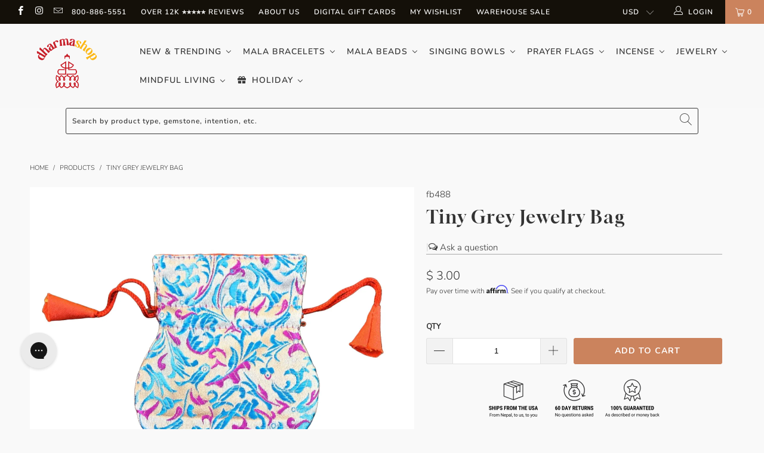

--- FILE ---
content_type: text/html; charset=UTF-8
request_url: https://www.stilyoapps.com/reconvert/reconvert_script_tags.php?shop=thedharmashop.myshopify.com&store_client_id=NzEyNWIyNjI0NDJhY2VhZDAzY2JhYTdiZGE2MzhjMjIuMjVjZjRhMzIzMzI3MGZhODk2MDFjYjhiODcyM2IwYTY%3D
body_size: -11
content:
{"result":"success","security_token":"$2y$10$eYmAa26obc5qjDHVRUf8CuFIsnAomhUhgW4U7c5rui8IONuXQN9nq"}

--- FILE ---
content_type: text/javascript; charset=utf-8
request_url: https://www.dharmashop.com/products/small-grey-mala-bag.js
body_size: 909
content:
{"id":4376926855,"title":"Tiny Grey Jewelry Bag","handle":"small-grey-mala-bag","description":"\u003cp\u003eThis bag is perfect for holding a small wrist mala, pendant, or precious small keepsake.  It also works as a reusable gift bag.  Includes red drawstring closure.  Other colors also available.  100% cotton.\u003c\/p\u003e\n\u003cp\u003e\u003cstrong\u003eColor:\u003c\/strong\u003e Grey with purple and blue leaf designs.\u003c\/p\u003e\n\u003cp\u003eMeasures 3 x 3 inches.\u003c\/p\u003e","published_at":"2016-02-09T19:13:00-05:00","created_at":"2016-02-09T19:13:26-05:00","vendor":"Prajwol \/NepaCrafts","type":"Mala Accessories","tags":["bag","bags","discontinued 2021","gifts","jewelry","mala bag","sale","sale bag","small mala bag","testt"],"price":300,"price_min":300,"price_max":300,"available":true,"price_varies":false,"compare_at_price":null,"compare_at_price_min":0,"compare_at_price_max":0,"compare_at_price_varies":false,"variants":[{"id":14874459783,"title":"Default Title","option1":"Default Title","option2":null,"option3":null,"sku":"fb488","requires_shipping":true,"taxable":true,"featured_image":null,"available":true,"name":"Tiny Grey Jewelry Bag","public_title":null,"options":["Default Title"],"price":300,"weight":28,"compare_at_price":null,"inventory_quantity":60,"inventory_management":"shopify","inventory_policy":"deny","barcode":"","quantity_rule":{"min":1,"max":null,"increment":1},"quantity_price_breaks":[],"requires_selling_plan":false,"selling_plan_allocations":[]}],"images":["\/\/cdn.shopify.com\/s\/files\/1\/1124\/8494\/products\/bags-default-tiny-grey-jewelry-bag-fb488-6592844496942.jpg?v=1713987455"],"featured_image":"\/\/cdn.shopify.com\/s\/files\/1\/1124\/8494\/products\/bags-default-tiny-grey-jewelry-bag-fb488-6592844496942.jpg?v=1713987455","options":[{"name":"Title","position":1,"values":["Default Title"]}],"url":"\/products\/small-grey-mala-bag","media":[{"alt":"Bags Default Tiny Grey Jewelry Bag fb488","id":78057898030,"position":1,"preview_image":{"aspect_ratio":1.199,"height":1068,"width":1280,"src":"https:\/\/cdn.shopify.com\/s\/files\/1\/1124\/8494\/products\/bags-default-tiny-grey-jewelry-bag-fb488-6592844496942.jpg?v=1713987455"},"aspect_ratio":1.199,"height":1068,"media_type":"image","src":"https:\/\/cdn.shopify.com\/s\/files\/1\/1124\/8494\/products\/bags-default-tiny-grey-jewelry-bag-fb488-6592844496942.jpg?v=1713987455","width":1280}],"requires_selling_plan":false,"selling_plan_groups":[]}

--- FILE ---
content_type: application/javascript; charset=utf-8
request_url: https://searchanise-ef84.kxcdn.com/preload_data.3D2E6D2r4t.js
body_size: 10627
content:
window.Searchanise.preloadedSuggestions=['wrist mala','wrist malas','singing bowls','buddha statues','prayer flags','rudraksha mala','mens bracelets','dzi beads','bodhi seed mala','singing bowl','prayer wheel','buddha pendant','incense burner','mala necklace','medicine buddha','green tara','sale items','skull mala','turquoise bracelets','rings womens','mala beads','incense sticks','chakra bracelet','mens necklaces','sandalwood mala','bone mala','108 bead mala','turquoise mala','tiger eye','mala bag','buddha statue','impermanence mala','bodhi seed','rudraksha bracelet','om pendant','silver bracelet','all statues','turquoise necklace','all sale items','red bracelets','mala bracelet','om mani padme hum','mens rings','knotted mala','dzi bead','red string bracelet','skull wrist mala','tibetan pendants','prayer wheels','tibetan incense','108 mala bead necklace','impermanence bracelet','tibetan mala','protection mala','prayer beads','thai amulet','hand knotted mala','lapis lazuli','tiger eye mala','hill tribe silver','rose quartz','lapis mala','protection amulet','healing mala bracelets','cotton prayer flags','singing bowl cushions','rudraksha malas','rudraksha beads','buddha necklace','wood mala','bodhi mala','bodhi wrist mala','nepal bracelets','red bracelet','labradorite stone','om bracelet','red mala','root chakra','heart chakra','mala bags','ganesh statue','lava rock','sterling silver','ear rings','string bracelet','hand knotted','healing mala','skull bracelet','double wrap','healing bracelet','tibetan thangka','white tara','silver earrings','singing bowl cushion','mala counters','yak bone mala','rosewood mala','eternal knot','108 mala beads','om necklace','red string','protection bracelets','hill tribe','turquoise bracelet','evil eye','onyx wrist mala','red coral','sandalwood incense','tiger eye wrist mala','wall hangings','offering bowls','gift set','incense holder','double wrap wrist mala','onyx mala','dalai lama','outdoor prayer flags','amethyst wrist mala','jade mala','chakra mala','bell and dorje','white mala','prayer flag','dharma wheel','mineral oil for malas','singing bowl pillows','sandalwood bracelet','buddha pendants','bone wrist mala','7 chakra bracelet','antique mala','amethyst mala','tibetan beads','men’s bracelets','crystal mala','coral mala','tibetan bells','copper bracelet','gold jewelry','carnelian mala','tree of life','ring cushion','singing bowl set','obsidian bracelet','large singing bowls','tigers eye','blue mala','labradorite mala','black mala','dzi mala','thai buddha amulet','tibetan singing bowl','impermanence bone mala','tingsha set','mala necklaces','bracelets women','yoga mat','lotus jewelry','door curtains','obsidian mala','dark bodhi seed mala','stretchy cord wrist malas','silver bracelets','prayer scarf','compassion mala','door protector','throat chakra','womens clothing','wood wrist mala','green tara statue','river stone mala','sign in','buddha amulet','amber mala','mens bracelet','tibetan l','4 inch singing bowl','adjustable mala','altar table','hand bags','dzi wrist mala','green mala','lotus seed','meditation pillow','grounding bracelet','singing bowl striker','mens mala bracelet','lava wrist mala','solar plexus','guru bead','singing bowls on sale','medicine buddha statue','small mala','adjustable wrist mala','all rugs','bone and skull impermanence mala','moonstone mala','meditation table','bodhi seed bracelet','riverstone mala','tibetan bracelet','sale malas','seed mala','worry stones','silver necklace','mala beads necklace','mens wrist malas','dragons blood','chakra singing bowl','black onyx','sterling silver bracelets','inlaid bead mala','mens clothing','ganesh jewelry','singing bowl case','sing bowl in','ring gemstone','mantra bracelet','wood bracelet','mineral oil','small singing bowl','waxed cord','heart chakra bracelet','black obsidian','sterling silver pendants','shungite bracelets','guru bead mala','wall hanging','free tibet','bodhi seed malas','7 chakra bracelets','tiger rug','om mani padme hum bracelet','quartz crystal','men’s bracelet','men\'s mala','moon bowl','rope incense','rosewood wrist malas','singing bowl mallets','labradorite necklace','tibetan bracelets','bowl ring','thai buddha','sandlewood mala','wrap bracelet','rudraksha wrist mala','turquoise wrist mala','108 mala beads necklace','tibetan flag','mala cord','lapis wrist mala','guru beads','small prayer flags','dzi necklace','bone and skull impermanence wrist mala','mantra ring','dzi bracelet','mens scarf','om earrings','buddha ring','anxiety relieving lotus','blue bracelet','energy light','carnelian wrist mala','fire bowl','meditation shawl','meditation cushions','full moon singing bowls','rose quartz mala','handcrafted red wool mallet','6mm beads bracelet','womens bracelet','tibetan bowl','hematite mala','altar cloth','wind horse','copper bracelets','guru rinpoche','mala skull','gau pendants','nag champa','matte riverstone wrist mala','turquoise earrings','end less not','black tourmaline','sterling snake chain','silver ring','lava rock mala','african turquoise','small hand','wool mala','yak bone','courage mala','8 auspicious symbols','tibetan amulet','agate bracelet','happiness necklace','lava mala','bodhi wrist','buddha car','dragon blood','ganesh pendant','tibetan turquoise','healing necklace','tara statue','men wood bracelets','dorje pendant','bone and skull','endless knot','silver necklaces','incense burners','lotus mala','lokta paper','third eye chakra','6mm 108 beads','dark om','bodhi bracelet','bracelets for women','6mm wrist mala','himalayan incense','om mani padme hum ring','incense cones','gold chain','chakra stones','wool scarf','om ring','katas scarves','yak bone beads','chakra necklace','knotted bracelet','solar plexus chakra','tibetan prayer bead bracelets','grounding stone bracelet','nepal rudraksha malas','men om','c note singing bowl','moonstone bracelet','mala bracelets','small gold','essential oils','tibetan wrist malas','altar stupa','tibetan rudraksha mala','shungite malas','cuff bracelet','tiny prayer flags','selenite lamp','om wrap','lapis bracelet','men’s mala bracelet','vertical prayer flags','river stone','buddha mala','tiger mat','protection necklace','large ring','brass bells','mandala tapestry','om pendants','inging bowl case','evil eye protection','mala counter','garnet mala','love bracelet','butter lamp','bhutanese mala bag','dark wood bracelet','tea light','wool mallet','negative energy','bone and skull wrist mala','tibetan necklace','stretchy mala','jade mala bracelet','tibet buddha','stickers and patches','matte stone bracelet','mala 6mm','jasper mala','hill tribe silver bracelet','seeds bracelets','buddha h','palo santo','adjustable bracelet','crochet blanket','healing rudraksha mala necklace','bodhi seed beads','heart bead','mantra bracelets','agate mala','gift of a','mala necklaces with','vajra and bell','quan yin','grounding earth bracelet','tibetan prayer wheel','japa mala','clear quartz','turquoise ring','compassion bracelet','red jasper','bodhi seed wrist mala','root chakra singing bowl','roll on bracelets','red crystal incense','super seven','large jewelry bag','singing bowl pillow','door curtain','spinning rings','singing bowl b','gemstone mala','100% cotton prayer flags','naga shell','small singing bowl case','10 inch singing bowl','amber bracelet','mens om bracelet','men\'s bracelet seed','tibetan bowl in a','yin yang','seed bracelet','hammered singing bowl','mother of pearl','chakra bracelets','aquamarine mala','malas 108 bead','skull bead','mens mala beads','double dorje','amazonite mala','prosperity mala','incense from ling','stone of','lotus flower','wrist black beads','guan yin','sing bowl','tibet singing bowl','red tiger eye','b note bowls','om ring silver','nag champa incense','heart chakra singing bowl','necklace women','women\'s bracelets with','prayer shawl','tigers eye mala','sacral chakra','earth beads','mandala offering','traditional tibetan mala','home decor','citrine bracelet','brass bracelet','tibet women','stone buddha','yellow mala','tibetan necklaces','onyx jewelry','tibetan singing bowls','red coral mala','avalokiteshvara bodhisattva','skull wrist','citrine mala','kata scarf','red wool mallet','matte riverstone mala','protection mala necklaces','tibetan negative','t shirts','dragon bracelet','tibetan singing bowl set','tibetan astrology','8mm 108 beads','blue buddha','12mm bead malas','all products','bracelet stack','gift box','medicine buddha singing bowl','mens ring','tibetan malas','salt lamp','am er wrist','sterling silver ring','red necklace','silver chain','tibetan flags','buddha necklaces','root chakra bracelet','tibetan tiger','dragons blood root chakra mala','onyx bracelet','dragon ring','sacred geometry','natural rudraksha mala necklace','malas & wrist malas','sterling silver rings','dzi bracelets','shakyamuni buddha statue','stress and anxiety malas','b note singing bowls','shakyamuni buddha','third eye','double wrap bracelet','himalayan salt lamp','yellow string bracelets','tibetan door protector','monks mala','wrist mala seed','chimes bells','conch shell','frankincense incense','elephant jewelry','silver snake chain','moon bowls','nepal jewelry','wood mala bracelet','carnelian bracelet','7 singing bowls','hill tribe bracelet','om mani','mens bracelets silver','amethyst bracelet','wood block','selenite energy bracelet','men bracelet','evil eye bracelet','necklace malas','wool blanket','bone beads','wall art','sardonyx fire wrist','mala bead necklace','hematite bracelet','wealth & prosperity','meditation mat','gold necklace','bowl cushion','medicine buddha incense','chakra pendant','singing bowl healing incense','108 bead malas','silk scarves','log in','throw blanket','brass skull','men\'s rings','raktu seed','lapis lazuli mala','hand hammered tibetan bowl','bracelet set','healing bracelets','love mala','mens mala','amitabha buddha','singing bowl ring cushion','18 inch bowl','bead bracelet','mantra necklaces','men\'s om shirt','womens bracelets','gifts for women','avalokiteshvara statue','knotted malas','stone mala','round on pendant','men’s necklaces','bhutanese bags','healing rings','lotus pendant','red string bracelets','windhorse prayer flags','moss agate','protection talisman','good luck','knot bracelet','wood bead bracelet','ancient dzi','10 mm wrist mala','tranquility bracelet','tibetan prayer flags','red bowl','handmade incense from tibet','traditional mala','mala wrist','wrist mala calming','bhutanese malas','bead necklace','happiness and healing mala','red mal','mala oil','mala with tassel','auspicious symbols','amethyst necklace','white sage','tibetan knot ring','petoskey stones','hand hammered tibetan singing bowls','quartz mala','baltic amber','spinning ring','tapestry home','strength and courage mala','skull necklace','sacred sandalwood bracelet','kata silk scarf','japanese incense','positive energy malas','hand knotted malas','men\'s bracelet','27 bead mala','turquoise bead','shungite protection','jade bracelet','buddha eyes','self love','108 bead necklaces','anxiety bracelet','crystal necklace','vintage tibetan','one of a kind','silver rings','buddha bracelet','manifest intentions wrist mala','sage incense','cat caves','neck mala','green tara pendant','protection amulets','antique bodhi','singing bowl mallet','men’s mala bracelet wood','27 bead wrist mala','smoky quartz','band ring','mastodon wrist mala','compassion mantra','red mala bracelet','om mandala','gold pendant','key chain','stupa statue','bowls large','chenrezig statue','elephant bracelet','mala bracelet rudraksha','wrist red cord','prayer shawls','coral earrings','peace flags','gau locket','seed wrist','crown chakra','turquoise mala bracelet','small malas','sound bowl','chakra art','aquamarine mala bracelet','juniper incense','meditating buddha thai amulet','jewelry bags','wrist mala with guru bead','crystal bowl','bone & skull impermanence','mandala thangka','om tapestry','red tara','affirmations bracelets','worry stone','large mala','om charm','water bowls','necklace and bracelet','coral pendant','mala 108 beads','antique singing bowls','gold bracelet','sandalwood mala necklace','mala bead','dharma necklace','string bracelets','khata scarves','hand crocheted blanket','garnet wrist mala','grounding mala','mens necklace','multi color','dorje bell','turquoise and coral','red natural wood mala','thai protection amulets','dark bodhi','women bracelets','red wrist malas','red mallet','butter lamps','rustic bell chime','calming thai rosewood wrist mala','tibetan bowls','wool hat','hand knotted bracelets','meditation mala','mens wrist mala','mens jewelry','metal bracelets','rope bracelets','black obsidian bracelet','mala black','blue singing bowls','love set','book of the','men\'s necklaces','black bracelet','women’s bracelets','amazonite wrist mala','red malas 108 beads','rose quartz bracelet','purple wrist mala','bracelet string','inlaid bone impermanence mala','thai amulet pendants','blue singing','sale mala','prayer p','wheel of life','sodalite mala','earrings all','loose beads','mens shirts','beaded bracelets','sterling om','rudraksha beads 108','red wrist mala','red string bodhi bracelet','stabilizing lava rock wrist mala','large singing bowl case','turquoise rings','negativity blocking obsidian wrist mala','large beads mala','nepal necklace','9 eye dzi','turquoise pendant','copper bowls','tibetan om pendants','singing bowl book','small mala beads','buddhist flag','sterling silver necklace','heart sutra','wooden altar','silver pendant','naga shell mala','yak bone mala bracelet','signing bowl','tibetan tiger rug','heart chakra malas','blue mala bracelet','cone incense','red cord','tibetan singing bowls set','silver pendants','lokta paper medicine buddha prayer flags','wrist mala men\'s','hand tied','prayer mala','mini prayer flags','bead bracelets on stretchy cord','aventurine mala','tingsha tibetan','tiny singing bowl','tibet flag','red crystal','pearl mala','6mm mala','vintage mala','monk mala','men bracelets','fire agate','om meaning','tibetan rugs','wooden striker','healing mala necklace','necklace men','sandlewood bracelet','framed thangka','flower moon bowl','men’s rings','dragons blood bracelet','snow lion','new items','hand hammered','masterpiece singing bowl','prosperity bracelet','cashmere pashmina shawls','black pea','full mala','chakra bowl','coral bracelet','pink mala','yoga chakra singing bowl','3 metal bracelet','green tara amulet','rudraksha mala 108','green aventurine','heart sutra singing bowl','dark bodhi seed wrist mala','tiger mala','tiger eye mala 108 beads','wrist malas rudraksha','trekkers necklace','healing singing bowl','crystal bowls','buddha beads','agarwood incense','mala string','anxiety mala','jasper wrist mala','dragon jewelry','red tiger','tigers eye wrist mala','jewelry set','mini statue','bowl set','men’s wrist mala','red wrist string','adjustable ring','crystal singing bowls','hill tribe rings','tibetan jewelry','english prayer flags','skull bead mala','om shirt','bhodi necklace','balance men','dream recall','gemstone jewelry','6mm beads','blue moon singing bowls','bracelet om','large prayer flags','meditation beads','elastic mala bracelet','peaceful sky bracelet','wind chime','striker for singing bowl','grounding your spirit mala','offering bowl','all sale items jewelry','amber beads','f heart chakra','metal bracelet','nepal trekkers necklace','throat chakra bracelet','bracelets for men','108 bead dark raktu prayer mala','dzi ring','7 chakra bowls','purple mala','bracelet with skull','bone malas','black tourmaline mala','crown chakra singing bowl','white tara statue','patchouli incense','cedar incense','4mm beads','ganesh mala','grounding spirit','bracelet stack womens','body healing','lucky bracelet','silver cuff bracelets','calming mala','tibetan knot','pure incense','pure land','aged dark rudraksha beads','f note singing bowl','sandlewood incense','om bracelets','custom jewelry fee','mandala offering set','cat cave','chenrezig pendant','g singing bowl','5 inch hand hammered tibetan bowl','red sandalwood mala','healing incense','singing bowl sets','three marks of existence','rosewood malas','gift certificate','inner journey african turquoise','protection buddha','african turquoise healing bracelet','d note','brocade fabric','meditation pillows','the great way','skull mala bracelet','wood malas','impermanence wrist mala','prayer scarves','f singing bowls','hand made singing bowls','water offering bowls','aged dark rudraksha wrist mala','strength and healing','turquoise mala 108','manifest intentions','brass necklace','wood mala necklace','cuff bracelets','silver jewelry','tassel mala','wrist mala sizes','chakra banner','tibetan incense burner','zafu meditation cushions','6 inch bracelet','skull ring','buddha bead','yellow jade','stretchy malas','mantra bowl','8 singing bowl','dharma chakra','green tara incense','protection bracelet','sacral chakra singing bowl','hemp bag','bodhi seed and amber wrist mala','prayer flags lungta','mala beads for wisdom','been stone\'s','banners and curtains','sri yantra','men earrings','order placed','spiritual energy bracelet','mini buddha','hamsa jewelry','table cloth','copper bowl','gold tibetan om pendant','tie dye','lotus seed malas','antique bodhi mala','30 inch mala','chakra incense','best meditation malas','rose necklace','rudrashka mala','small mala bags','thai rosewood','carnelian stone','sterling mala','incense bowl','knotte mala','bracelet tibetan','women\'s rings','our new masterpiece tibetan singing','lava rock bracelet','prayer wheel pendant','lungta prayer flags','54 bead mala','ritual items','small buddha','red sandalwood','women’s wrap','karmapa dream flag','japanese incense burner','rudraksha necklace','tibetan dragon','energy bracelet','cross body bags','this pendants','all bracelets','throat chakra singing bowl','raktu mala','buddha jewelry','bell and dorje set','tree of life necklace','healing wrist malas','mens beads','astrological amulet','clear crystal mala','tourmaline necklace','super seven healing mala','selenite energy','garden statue','women\'s bracelets','healing buddha','blue sky incense','blank prayer flags','silver buddha pendant','gong bowl','lava stone','large singing bowl','turquoise and','rayan seed','copper pyramid','journey bracelet','om mala','solar plexus singing bowl','bloodstone wrist mala','buddha charms','hamsa necklace','tiger eye bracelet','pataski stone','flag pole top','white bead bracelet','healing gemstones','5mm beads','matte mala','buddha amulets','lingam singing bowl','singing bowl c note','bracelet women','bodhi seeds','new beginnings','calming wrist mala for women','mala with counters','small rug','one flag','red tiger eye mala','petrified wood','selenite mala','buddha shop','men mala','charm bracelet','pyrite bracelet','d i ring','buddha head','health mala','small tibetan tiger rug','door hanging','wrist string','wrist mala impermanence','red string mala','protection negative energy','incense cone','bracelet silver womens','singing bowl cushion ring','12 inches singing bowl','bead bracelets','harmony dzi bracelet','stone bracelet','amazonite bracelet','rugs carpets','tibetan bowl note b','howlite mala','tibetan bone','buddhist bracelet','love mala necklaces','100 ft long flags','buddha bag','phurba dagger','white prayer flags','citipati impermanence','free tibet bracelet','crystal quartz','garnet bracelets','energy mala','men rings','10 mm mala','water pashmina','gift box for women','healing wrist mala','mala sandalwood','inner journey','green tara prayer flags','silver cuff','bracelet man','thankga painting','oud beads','healing bowl','fingerless gloves','windhorse pin','mala beads 108','medium singing bowl case','african turquoise wrist mala','tibetan astrological amulets','make necklace','108 tibetan mala','inlaid bone','buffalo bone','bone bracelet','new home','post earrings','strength bracelet','medicine buddha bracelet','gold buddha','traditional raktu seed mala','108 bead mala 8mm','women artisans','necklaces womens','all stones','tibetan bead','wooden mala','small polished singing bowl','turquois rings','6 mm bead mala','black onyx mala','garden statues','small travel','blue lace agate','mallet for singing bowl','tibetan pendant','yellow string','t shirt','wrist bracelets','onyx protection wrist mala','men’s necklace','dharma wheel necklace','ruby mala','skull beads','crystal singing bowl','travel altar','pumtek bracelet','sterling silver earrings','tibetan jewelry collection','mala set','stretch malas','hand painted white tara statue','dzi beads 9 eye','men necklace','bead mala','handmade hats','matte riverstone','nuns incense','dalai lama incense','rustic bell cascade','mala wood','men ring','brass beads','gong and singing bowls','3 chakra sound bowl','chakra wrist mala','yellow malas','lapis lazuli mala 108 beads','tibet earring','8mm malas','chakra ring','hematite necklace','sardonyx fire wrist mala','4mm mala beads','peace prayer flags','vajra dorje','miracle bodhi seed mala','vajra pendant','tibetan om pendant','all malas','shoulder bag','dzi bead necklace','extra large prayer flags','sterling silver chain','gau silver','dzi beads bracelet','red agate','meditation bowl','prayer flag bag','true agate dzi','when to hang prayer flags','singing bowls set','small bowl cushion','jewelry bag','opal mala\'s','tingshas with om hum','pendants on sale','tiny mala','men\'s bracelets','6 inch singing bowl','lunar singing bowls','5 inch singing bowl','green bracelet','brass ring','wind chimes','ancient dzi beads','tote bag','10mm 108 mala','outdoor buddha','bhutanese incense','singing bowl ring','prayer flags cotton','true turquoise','bracelet silver','eternal knot pendant','men\'s necklace mala','bodhi beads','good health','white tara incense','mother of pearl 108 bead mala','tea set','sunstone mala','men sale items','hematite wrist mala','hill tribe ring','tibetan mantra singing bowl','sandlewood malas','copper ring','for men','silver mala','manjushri amulet','buddha charm','sacred geometry singing bowl','all sale','fabric by the yard','double wrap mala','book bag','chakra bowls','inner peace','coral products','black wrist mala','tibetan bell','mens scarves','heritage collection','mothers day collection','mahakala pendant','healing bowls','knotted wrist mala','pendant necklace','ring women','colors of kathmandu bracelet','stretch cord','essential oil','copper thai buddha amulets','buddah pendant','large singing bowl pillow','bracelet mala','mala prayer beads','explorer bracelet stack','nepal flag','nine eye dzi','everest be camp pin','contact us','bowl pillow','rosewood wrist mala','manjushri statue','red coral bracelet','mala bead bracelets','citrine stone','good luck bracelet','gift card','silver beads','nepal trekkers bracelet','om rings','rosewood bracelet','meditation bell','sky bowl','tibetan wall hangings','wealth bracelet','rings men','tiniest singing bowl','bodhi seed and wrist mala','purple bracelet','thai mala','prayer bracelet','nepal bracelet','necklace mala','black mala beads','the 7 chakras','aventurine bracelets','chakra mala bracelet','wind horse prayer flags','traditional tibetan bone mala','sale rings','women’s necklaces','impermanence skull','coral necklace','labradorite intuition','guru rinpoche flags','womens rings','d note singing bowl','matte onyx','evil eye beads','quartz singing bowls','chakra singing bowls','colors of kathmandu','gold ring','yak wool','chakra set','elephant necklace','green tara protection amulet','red bracelet tibetan','afghan blankets','aquamarine serenity','tibetan made earrings','bone and skull impermanence','meditation rug','medicine buddha prayer flags','thai amulets','woven bracelets','meditation bells and','bed spread','health bracelet','wrist mala for men','hand held','men’s mala necklace','tarvati bowls','stone pendant','g note singing bowl','made in nepal','silk mala bag','stretchy mala 108','buddha rings','pashmina shawls','harmonizing riverstone mala','singing bowl accessories','lotus seed mala bracelet','amber wrist mala','lotus necklace','serenity bracelet','buddhist necklace','snake ring','stretch mala','moon stone','white mala beads','yellow bracelet','rose quartz mala bracelet','carnelian om wrist mala','incense powder','flower of life','jade buddha','healing crystals','rudraksha beads wrist','silver chains','bowl mallets','christmas ornament','wrap bracelets','buddha eye','guanyin goddess','lingham singing bowls','full moon','small bead mala','elephant ring','fierce mahakala bodhi mala','happiness and healing','mala counters with bell and dorje','leather necklace','tibetan earrings','thai necklace','chakra flags','super blood wolf moon bowls','long necklace','smoky quartz mala','red jasper bracelet','small beads','kids products','dye products','silver bracelets for men','lapis pendant','protection and strength mala','mandala set','worry beads','traditional prayer flags set of 10','small case','opal bracelet','sterling charms','tara incense','mala bodhi','crystal tower','happiness mala','chakra prayer flags','skull malas','21 bead mala','gold chain with','candle holder','skull bone','green tara singing bowl','rare beads','mens necklaces 18','lapis lazuli mala beads','mini prayer wheel','meditation beads bracelet','bracelet men','car accessories','healing gift set','spiritual scents sandalwood mala','om bowl','warm energy gift set','coral ring','dalai lama altar picture','women’s rings','sterling silver jewelry','money good luck','traditional bodhi mala','sterling pendant','om scarf','buddha prayer flags','pendant silver','sandalwood wrist mala','large beads','medicine bowl','kwan yin','fossil jasper','creativity mala','sage incense stick','small buddha statue','om jewelry','black tourmaline bracelet','himalayan scarf','silver om','ganesha jewelry','malachite wrist mala','wrist mala skull','soothing energy mala','mens turquoise bracelets','good fortune','incense set','lapis ring','protection mala bracelets','men’s jewelry','green tara mala','pink bracelets','hand made','myrrh incense','amulet necklace','small wrist mala','womens ring','dream flag','mandala plate','blessing cord','gift sets','outdoor prayer wheel','womens necklaces','mens silver bracelet','medicine buddha protection amulet','bodhi compassion mala','stretchy cord malas','wrist malas men','stretchy cord','manjushri pendant','braided bracelets','gold buddha pendant','sale earrings','bangle bracelet','sardonyx agate','bone necklace','self love mala','eight auspicious symbols','men’s mala','heart mala','tea cup','books on buddhism','confidence wrist mala','gong mallet','mens malas','coral beads','leather mens bracelets','pure copper','sound bath','compassion singing bowl','wisdom mala','lava bracelet','cat eye','528hz bowl','bone skull','bloodstone bracelet','sun mala','three marks','meditation cushion mat','tibetan red bracelet','wooden boxes','shoulder bags','wood beads','silk prayer flags','moonstone ring','small singing bowls','positive energy bracelets','mani stone','purse bag','prayer box','strength mala','zen buddhist','tiger tooth','potala incense','meditation time','wrist malas for anxiety','snake chain','red natural wood wrist mala','petoskey ancient stone bracelet','stretch wrist mala','silver om pendant','lavender incense','strength and stability','golden nag champa incense','necklace buddha','tibetan bowl set','tibetan nuns project','skull impermanence','boudhanath stupa','skull bracelets','buddhas statues','mala spacer','mens mala bracelets','chakra mala necklace','crystal towers','6mm beads wrist mala','bhutanese fabric','candles indoors','baltic amber bracelet','wool hats','women bracelet','chakra bowl set','women wrist mala','meditation malas','tiger\'s eye','charms sterling','ganesha statue','resting buddha','bracelet malas','dharma flag','leather bracelets','om necklaces','back pack','wrist malas red','nunnery incense','guanyin amulet','long mala bead','chakra clearing singing bowl','lapis buddha','green malas','white sage incense','shiva beads','nepal clothing clothing','large wrist mala','turquoise necklaces','red beads','peridot jewelry','lotus ring','padma sambhava','cinnamon incense','three metal','three eyes','explorer bracelet','necklace cord','mountain jade bracelets','cotton scarf','tree of life malas','meditation shawls','padmasambhava statue','sandalwood malas','beaded necklace','kalachakra mandala','buddha bracelets','hand mala','stone mala 108 spacer','paper prayer flags','tibet bracelets','om mani ring','red tiger eye bracelet','tibetan prayer beads','harmony dragon\'s blood wrist mala','impermanence ring','hamsa bracelet','salt lamps','hand knotted malas 108','10mm mala','give away','red jasper mala','f note','master healer','cushion for singing','sanskrit bracelet','om incense burner','windhorse flags','sacral chakra mala','men\'s silver bracelets','bumper stickers','riverstone wrist mala','opalite and moonstone','pure copper water bottle','size 5 ring','water buffalo bone mala','incense holder for sticks','blue wrist mala','labradorite bracelet','warehouse sale','mala counters with bell and','tibetan astrology bowl','healing mala beads','rudraksha bead','mala with','buddha thangka','2 eye dzi bead','earrings sale','shrine altar','meditation buddha','chakra stone','mala bead counter','ring cushion for singing bowl','tara pendant','wisdom eye','quartz singing bowl','palo santo incense','be here now','bodhi malas','sandalwood beads','blue lotus','meditation altar','nirvana dzi bracelet','third eye chakra bracelet','masterpiece tibetan singing bowl','wrap mala','white bracelet','adjustable bracelets','snow quartz','buddha medicine','roll on bracelet','naga mala','om singing bowl','green tara bowl','dragons blood root chakra wrist mala','stud earrings','negativity blocking obsidian','bodhi wrist mala men\'s','bracelet red','mens silver bracelets','20% off offer','heart necklaces','palo santo wood','tiger dzi','rope incense burner','lapis necklace','40 inches mala','large teaching buddha','tranquility mala','silk bags','vipassana tibetan impermanence mala','incense box','best summer','om mani padme','double dorje pendant','wax cord','wrist mala wood','red wood mala','silver om necklace','everest base','buddha wrist mala','cotton flags','rainbow mala','all pendant','passport bag','lotus earrings','wood bracelets','standing buddha','sterling silver pendant','women necklaces','wrist for go fortune','power mala','naga conch shell','buddha wall hanging','black mala necklace','roll on','space rock bracelet','long prayer flags','mala sets','double wrap mala bracelet','rock crystal','medicine buddha mala','prayer wheels for outside','divine rebirth lotus seed mala','wrist mala turquoise','nepal rings','strength and healing collection','tibetan healing incense','bowl case','mens earrings','thai buddha statues','stretch bracelet','large bowl','6 inch wrist mala','healing prayer flags','black onyx wrist mala','cord bracelet','on sale items','dragon statue','sun bowl','balance mala','silver buddha','wrist mala protection','set of 7 bowls','sale jewelry','antique tibetan singing bowls','earth energy bracelet','matte tiger eye','monk made','shungite wrist','meditation ring','be here now wrist mala','men\'s clothing','small rock bracelet','small statues','lava and skull reflection wrist mala','obsidian wrist mala','singing bowl pad','slipper socks','green sandalwood','free tibet stickers','peace incense','sandalwood oil','journey bracelets','thai bracelet','buddha stone','copper bead bracelet','necklace turquoise','rope bracelet','gift cards','7 inch singing bowls','tibetan wrist mala','emerald necklace','dream catcher','brass buddha','small bracelet','altar cloths','women rings','turquoise and coral necklace','lotus seed mala','wooden bracelets','leg warmers','obsidian & pyrite protection bracelet','bodhi wood','a note bowl','vintage bead mala','stone bracelets','wrist mala set','best days for hanging prayer flags','lapis jewelry','hand knotted colorful tibetan bracelet','black singing bowl','prosperity ring','brass jewelry','selenite lamps','positive ener','healing necklaces womens','dragon mala','pray scarf','bracelets for protection','rudraksha bracelets','tibetan knot bracelet','tibet bracelet','hamsa hand','blue buddha statue','stone rings','adjustable rings','small mala necklace','dharma wheel jewelry','lava beads','sandal wood mala','silk scarf','water offering','mini singing bowl','mountain spirit','impermanence reminder','vajra bell','white wrist mala','moss agate mala','tara prayer flags','positive energy','passport bags','thai buddha protection amulet necklace','third eye chakra jewelry','medicine buddha amulet','tibetan door','balance bracelet','customer service','eightfold path','sweet sandalwood and lava rock bracelet','medium singing bowl','stack wrist malas','affirmation bracelets','endless knot necklace','beaded bracelet','lotus incense','thai rosewood & rudraksha wrist mala','aquamarine necklaces','tiger rugs','candle bowl','wrist wrap','blue moon','carnelian positivity bracelet','jasmine incense','turquoise pendants','resilient spirit lava rock & mastodon wrist mala','howlite mala bracelet','108 mala spacer','meditation pillows meditation','om mandala tapestry','polyester prayer flags','small wrist','mala bags large','cones incense','blood stone','mala bead bracelets women','dorje and bell','protective obsidian and tibetan pendant mala','handcrafted red mallet','handmade tassel','mala sale','om wrist mala','gemstone necklace','green mala beads','108 bead stabilizing lava rock mala','stone ring','friendship bracelets','pink quartz','obsidian necklace','water bottle','tiger\'s eye malas','incense stick','suede striker','garden buddha','vertical flags','dragons blood wrist mala','bell dorje','rose mala','amulet pendant','silver bead','rose quartz wrist mala','bowl ring cushion','all necklaces','mother of pearl mala','earth mala','full moon bowl','long mala','dharma wheel pendant','dragon blood root chakra wrist mala','10 mm beads','golden tiger eye','chakra beads','wrist mala onyx with','large mala beads','conch shell mala','salt crystal','wrist mala 108 beads','kathmandu bowl','garuda pendant','throat chakra necklace','wrist mala bodhi seed','womens mala bracelets','small bag','treasure vase','buddha malas','lunar bracelet','ring sizes','dharma shop','pink moon','night light','stone of sunlight','double bracelets','rudraksha wrist','earthy riverstone double wrap bracelet','natural wood','custom wrist mala','abundance bracelet','altar set','18 bead mala','red tigers eye','raktu seed mala','a day fragrance','tea cup with','thai buddha beads','lotus bracelet','bodhi seeds mala','roll-on bracelet','chakra necklace gemstone','mala bracelets for','tiny buddha','brass skull mala','men wrist mala','thangka om','mountain jade','men’s wrist malas','turquoise necklace mala','buddhist mala','confidence mala','trekkers bracelet','pocket mala','om symbol','turquoise malas','lungta windhorse','dzi mala bracelet','nepal mala','brass statue','knot bracelets','tibetan bells on a','picture jasper','agate beads','tibetan sky bowl','small bags','red bead bracelet','protection cord','mens large wrist','thai buddha amulet pendant','beads bracelet for men','harvest moon bowl','buddha head pendants','outdoor flags','sound bowl set','moonstone necklace','rose wood','om mani padme hum pendant','mens om necklace','wrist mala red','red wrist','malas beads','mala rudraksha','namaste sticker','how to adjust beads','head band','serenity bracelet set','indoor prayer flags','sterling silver cuff','meditating buddha statue','mens mala necklace','large buddha statues','earthquake relief bracelet','small bracelets','turquoise beads','full malas','tiny beads','negativity blocking','mens skull bracelets','skull pendant','meditation robe','108 bead mala necklace','solar plexus stone','astrological bangle','chakra balancing singing bowl','mala red','handmade in nepal','flags medicine','agate dzi','double wrist mala','yellow single bodhi bracelet','glass beads','mala turquoise','wealth and protection','alter cloth','gold earrings','singing bowl bag','tibetan scarf','phurba pendant','meditation bowls','gift bag','silver flat cable chain','key chains','thai amulet necklace','check out','peace and tranquility phantom quartz mala','feather necklace','meditation seat','endless knot pendant','buddhist bells meditation','bell chime','small bead bracelet','kalichakra pendant','one of a kind mala','dark bodhi seed','healing mala necklaces','goddess durga','blue lapis','wool shawl','tibetan rings','skulls collection','protection beads','tara singing bowl','turquoise rings for women','thread bracelet','wrist strings','thai silver','spiritual growth mala','garnet manifestation mala','tibetan dzi','thangka paintings','tiger tooth dzi','red malas','wooden mala beads','meditating buddha','mens rings tibetan','jade necklace','petoskey mala','clothes women','carved buddha','ring womens','rudraksh mala','jade mala beads','calming thai rosewood','wrist mala onyx with head','focus mala','adjustable knot','hand bell','small singing bowl cushion','polished singing bowl','wrist mala bone','gong sound','rudrashka beads','jade wrist mala','dark raktu','g note','om silver pendant','wrist mala with','sale clothing','traditional inlaid bone wrist mala','fearless dragon rings','home gifts','flower moon bowls','kalachakra wall','enlightenment mala','women\'s wrist malas','yin yang pendant','ruby necklace','dragon agate','auspicious days','14mm mala','prayer bowls','yellow mala beads','blue tiger eye','snake earrings','wrist mala black','mala with amulet','dzi bead bracelet','lunar reflection','skull wrist malas','men’s clothing','8 inch mallet','best seller','orange bracelet','mandala sets','of arts in','kuan yin','gemstone bracelets','blue tara','mala and bracelet set','anklet bracelet','blue singing bowl','giant rudraksha','dark rudraksha','singing b','dragon\'s blood','bracelets women\'s','tingsha case','seven chakras','tara mantra','cable flat chain','aged rudraksha','bodhi leaf','wrist mala mens','lapis mala beads','singing bowl rings','wrist mala stretchy','tibetan charm','bodhi seed wrist','skull bone mala','valentine\'s collection','skull mala necklace','men\'s ring','japanese beads','hill tribe jewelry','abundance mala','moonstone earrings','hand mala wrist mala','evil eye mala','rosewood mala bracelet','single beads','hanuman deity','wedding prayer flags','diamond jewelry','skull impermanence mini wrist mala','convertible mittens','printing block','gold snake','english to','stretch bracelets','singing bowls book','sound healing','cotton prayer flag','deep singing bowls','tibetan altar','10 mm tibetan beads','sandalwood meditation mala','lava rock wrist mala','healing flags','heart bowl','malachite mala','statues buddha','men’s scarf','bracelet turquoise','om incense','om pendant necklace','turquoise wrist','full moon singing bowl','rhodonite mala','hand knot','green tara thangka','lokta paper flags'];

--- FILE ---
content_type: text/javascript; charset=utf-8
request_url: https://www.dharmashop.com/products/small-grey-mala-bag.js
body_size: 508
content:
{"id":4376926855,"title":"Tiny Grey Jewelry Bag","handle":"small-grey-mala-bag","description":"\u003cp\u003eThis bag is perfect for holding a small wrist mala, pendant, or precious small keepsake.  It also works as a reusable gift bag.  Includes red drawstring closure.  Other colors also available.  100% cotton.\u003c\/p\u003e\n\u003cp\u003e\u003cstrong\u003eColor:\u003c\/strong\u003e Grey with purple and blue leaf designs.\u003c\/p\u003e\n\u003cp\u003eMeasures 3 x 3 inches.\u003c\/p\u003e","published_at":"2016-02-09T19:13:00-05:00","created_at":"2016-02-09T19:13:26-05:00","vendor":"Prajwol \/NepaCrafts","type":"Mala Accessories","tags":["bag","bags","discontinued 2021","gifts","jewelry","mala bag","sale","sale bag","small mala bag","testt"],"price":300,"price_min":300,"price_max":300,"available":true,"price_varies":false,"compare_at_price":null,"compare_at_price_min":0,"compare_at_price_max":0,"compare_at_price_varies":false,"variants":[{"id":14874459783,"title":"Default Title","option1":"Default Title","option2":null,"option3":null,"sku":"fb488","requires_shipping":true,"taxable":true,"featured_image":null,"available":true,"name":"Tiny Grey Jewelry Bag","public_title":null,"options":["Default Title"],"price":300,"weight":28,"compare_at_price":null,"inventory_quantity":60,"inventory_management":"shopify","inventory_policy":"deny","barcode":"","quantity_rule":{"min":1,"max":null,"increment":1},"quantity_price_breaks":[],"requires_selling_plan":false,"selling_plan_allocations":[]}],"images":["\/\/cdn.shopify.com\/s\/files\/1\/1124\/8494\/products\/bags-default-tiny-grey-jewelry-bag-fb488-6592844496942.jpg?v=1713987455"],"featured_image":"\/\/cdn.shopify.com\/s\/files\/1\/1124\/8494\/products\/bags-default-tiny-grey-jewelry-bag-fb488-6592844496942.jpg?v=1713987455","options":[{"name":"Title","position":1,"values":["Default Title"]}],"url":"\/products\/small-grey-mala-bag","media":[{"alt":"Bags Default Tiny Grey Jewelry Bag fb488","id":78057898030,"position":1,"preview_image":{"aspect_ratio":1.199,"height":1068,"width":1280,"src":"https:\/\/cdn.shopify.com\/s\/files\/1\/1124\/8494\/products\/bags-default-tiny-grey-jewelry-bag-fb488-6592844496942.jpg?v=1713987455"},"aspect_ratio":1.199,"height":1068,"media_type":"image","src":"https:\/\/cdn.shopify.com\/s\/files\/1\/1124\/8494\/products\/bags-default-tiny-grey-jewelry-bag-fb488-6592844496942.jpg?v=1713987455","width":1280}],"requires_selling_plan":false,"selling_plan_groups":[]}

--- FILE ---
content_type: application/javascript; charset=utf-8
request_url: https://searchanise-ef84.kxcdn.com/templates.3D2E6D2r4t.js
body_size: 3203
content:
Searchanise=window.Searchanise||{};Searchanise.templates={Platform:'shopify',StoreName:'DharmaShop',AutocompleteLayout:'multicolumn_new',AutocompleteStyle:'ITEMS_MULTICOLUMN_LIGHT_NEW',AutocompleteDescriptionStrings:3,AutocompleteCategoriesCount:4,AutocompletePagesCount:0,AutocompleteSuggestOnSearchBoxEmpty:'Y',AutocompleteShowProductCode:'N',AutocompleteShowRecent:'Y',AutocompleteShowOnlyInStock:'Y',AutocompleteShowMoreLink:'Y',AutocompleteIsMulticolumn:'Y',AutocompleteTemplate:'<div class="snize-ac-results-content"><div class="snize-results-html" style="cursor:auto;" id="snize-ac-results-html-container"></div><div class="snize-ac-results-columns"><div class="snize-ac-results-column"><ul class="snize-ac-results-list" id="snize-ac-items-container-1"></ul><ul class="snize-ac-results-list" id="snize-ac-items-container-2"></ul><ul class="snize-ac-results-list" id="snize-ac-items-container-3"></ul><ul class="snize-ac-results-list snize-view-all-container"></ul></div><div class="snize-ac-results-column"><ul class="snize-ac-results-multicolumn-list" id="snize-ac-items-container-4"></ul></div></div></div>',AutocompleteMobileTemplate:'<div class="snize-ac-results-content"><div class="snize-mobile-top-panel"><div class="snize-close-button"><button type="button" class="snize-close-button-arrow"></button></div><form action="#" style="margin: 0px"><div class="snize-search"><input id="snize-mobile-search-input" autocomplete="off" class="snize-input-style snize-mobile-input-style"></div><div class="snize-clear-button-container"><button type="button" class="snize-clear-button" style="visibility: hidden"></button></div></form></div><ul class="snize-ac-results-list" id="snize-ac-items-container-1"></ul><ul class="snize-ac-results-list" id="snize-ac-items-container-2"></ul><ul class="snize-ac-results-list" id="snize-ac-items-container-3"></ul><ul id="snize-ac-items-container-4"></ul><div class="snize-results-html" style="cursor:auto;" id="snize-ac-results-html-container"></div><div class="snize-close-area" id="snize-ac-close-area"></div></div>',AutocompleteItem:'<li class="snize-product ${product_classes}" data-original-product-id="${original_product_id}" id="snize-ac-product-${product_id}"><a href="${autocomplete_link}" class="snize-item" draggable="false"><div class="snize-thumbnail"><img src="${image_link}" class="snize-item-image ${additional_image_classes}" alt="${autocomplete_image_alt}"></div><span class="snize-title">${title}</span><span class="snize-description">${description}</span>${autocomplete_product_code_html}${autocomplete_product_attribute_html}${autocomplete_prices_html}${reviews_html}<div class="snize-labels-wrapper">${autocomplete_in_stock_status_html}${autocomplete_product_discount_label}${autocomplete_product_tag_label}${autocomplete_product_custom_label}</div></a></li>',AutocompleteMobileItem:'<li class="snize-product ${product_classes}" data-original-product-id="${original_product_id}" id="snize-ac-product-${product_id}"><a href="${autocomplete_link}" class="snize-item"><div class="snize-thumbnail"><img src="${image_link}" class="snize-item-image ${additional_image_classes}" alt="${autocomplete_image_alt}"></div><div class="snize-product-info"><span class="snize-title">${title}</span><span class="snize-description">${description}</span>${autocomplete_product_code_html}${autocomplete_product_attribute_html}<div class="snize-ac-prices-container">${autocomplete_prices_html}</div><div class="snize-labels-wrapper">${autocomplete_in_stock_status_html}${autocomplete_product_discount_label}${autocomplete_product_tag_label}${autocomplete_product_custom_label}</div>${reviews_html}</div></a></li>',AutocompleteResultsHTML:'<div style="text-align: center;"><a href="#" title="Exclusive sale"><img src="https://www.searchanise.com/images/sale_sign.jpg" style="display: inline;" /></a></div>',AutocompleteNoResultsHTML:'<p>Sorry, nothing found for [search_string].</p><p>Try some of our <a href="#" title="Bestsellers">bestsellers →</a>.</p>',LabelAutocompleteSku:'SKU',ResultsShow:'Y',ResultsStyle:'RESULTS_BIG_PICTURES_NEW',ResultsItemCount:28,ResultsShowFiltersInTopSection:'N',ResultsEnableInfiniteScrolling:'infinite',ResultsShowOnlyInStock:'Y',ResultsUseAsNavigation:'templates',ResultsProductsPerRow:4,ResultsEnableStickyFilters:'Y',ResultsStickyFiltersDevice:'mobile',SmartNavigationDefaultSorting:'sales_amount:desc',SmartNavigationOverrideSeo:'Y',ResultsProductDefaultSorting:'sales_amount:desc',ShowBestsellingSorting:'Y',ShowDiscountSorting:'Y',LabelResultsNothingFoundSeeAllCatalog:'Your search "[search_string]" didn\'t match any results. Look at [link_catalog_start]other items in our store[link_catalog_end]',LabelResultsSku:'SKU',ResultsTagLabels:{"27300":{"label_id":27300,"product_tag":"bestsellersearchanise","format":"text","type":"text","text":"Best Seller since 1999","bg_color":"050505","text_color":"FFFFFF","image_type":"new","image_url":null,"position":"top-right"}},ResultsCustomLabels:{"27300":{"label_id":27300,"product_tag":"bestsellersearchanise","format":"text","type":"text","text":"Best Seller since 1999","bg_color":"050505","text_color":"FFFFFF","image_type":"new","image_url":null,"position":"top-right"}},ReviewsShowRating:'Y',CategorySortingRule:"searchanise",ShopifyMarketsSupport:'Y',ShopifyLocales:{"es":{"locale":"es","name":"Spanish","primary":false,"published":true},"en":{"locale":"en","name":"English","primary":true,"published":true},"de":{"locale":"de","name":"German","primary":false,"published":true}},ShopifyRegionCatalogs:{"US":["1613529134"],"ZM":["597033006"],"ZA":["597033006"],"YT":["597033006"],"WS":["597033006"],"VU":["597033006"],"VN":["597033006"],"VG":["597033006"],"VC":["597033006"],"UZ":["597033006"],"UY":["597033006"],"UG":["597033006"],"TZ":["597033006"],"TV":["597033006"],"TT":["597033006"],"TR":["597033006"],"TO":["597033006"],"TN":["597033006"],"TL":["597033006"],"TH":["597033006"],"TG":["597033006"],"TD":["597033006"],"TC":["597033006"],"SZ":["597033006"],"SV":["597033006"],"ST":["597033006"],"SR":["597033006"],"SN":["597033006"],"SM":["597033006"],"SL":["597033006"],"SK":["597033006"],"SI":["597033006"],"SH":["597033006"],"SG":["597033006"],"SE":["597033006"],"SC":["597033006"],"SB":["597033006"],"SA":["597033006"],"RW":["597033006"],"RS":["597033006"],"RO":["597033006"],"RE":["597033006"],"QA":["597033006"],"PY":["597033006"],"PT":["597033006"],"PL":["597033006"],"PK":["597033006"],"PH":["597033006"],"PG":["597033006"],"PF":["597033006"],"PE":["597033006"],"PA":["597033006"],"OM":["597033006"],"NZ":["597033006"],"NU":["597033006"],"NR":["597033006"],"NP":["597033006"],"NO":["597033006"],"NL":["597033006"],"NI":["597033006"],"NG":["597033006"],"NC":["597033006"],"NA":["597033006"],"MZ":["597033006"],"MY":["597033006"],"MX":["597033006"],"MW":["597033006"],"MV":["597033006"],"MU":["597033006"],"MT":["597033006"],"MS":["597033006"],"MR":["597033006"],"MQ":["597033006"],"MO":["597033006"],"MN":["597033006"],"MK":["597033006"],"MG":["597033006"],"MF":["597033006"],"ME":["597033006"],"MD":["597033006"],"MC":["597033006"],"MA":["597033006"],"LV":["597033006"],"LU":["597033006"],"LT":["597033006"],"LS":["597033006"],"LK":["597033006"],"LI":["597033006"],"LC":["597033006"],"LA":["597033006"],"KZ":["597033006"],"KY":["597033006"],"KW":["597033006"],"KR":["597033006"],"KN":["597033006"],"KM":["597033006"],"KI":["597033006"],"KH":["597033006"],"KG":["597033006"],"KE":["597033006"],"JP":["597033006"],"JO":["597033006"],"JM":["597033006"],"JE":["597033006"],"IT":["597033006"],"IS":["597033006"],"IN":["597033006"],"IL":["597033006"],"IE":["597033006"],"ID":["597033006"],"HU":["597033006"],"HT":["597033006"],"HR":["597033006"],"HN":["597033006"],"HK":["597033006"],"GY":["597033006"],"GW":["597033006"],"GT":["597033006"],"GR":["597033006"],"GQ":["597033006"],"GP":["597033006"],"GN":["597033006"],"GM":["597033006"],"GL":["597033006"],"GI":["597033006"],"GH":["597033006"],"GG":["597033006"],"GF":["597033006"],"GE":["597033006"],"GD":["597033006"],"GA":["597033006"],"FR":["597033006"],"FO":["597033006"],"FK":["597033006"],"FJ":["597033006"],"FI":["597033006"],"ET":["597033006"],"ES":["597033006"],"EG":["597033006"],"EE":["597033006"],"EC":["597033006"],"DZ":["597033006"],"DO":["597033006"],"DM":["597033006"],"DK":["597033006"],"DJ":["597033006"],"DE":["597033006"],"CZ":["597033006"],"CY":["597033006"],"CW":["597033006"],"CV":["597033006"],"CR":["597033006"],"CO":["597033006"],"CN":["597033006"],"CM":["597033006"],"CL":["597033006"],"CK":["597033006"],"CH":["597033006"],"BZ":["597033006"],"BW":["597033006"],"BT":["597033006"],"BS":["597033006"],"BR":["597033006"],"BQ":["597033006"],"BO":["597033006"],"BN":["597033006"],"BM":["597033006"],"BL":["597033006"],"BJ":["597033006"],"BI":["597033006"],"BH":["597033006"],"BG":["597033006"],"BF":["597033006"],"BE":["597033006"],"BD":["597033006"],"BB":["597033006"],"BA":["597033006"],"AZ":["597033006"],"AW":["597033006"],"AT":["597033006"],"AR":["597033006"],"AO":["597033006"],"AM":["597033006"],"AL":["597033006"],"AI":["597033006"],"AG":["597033006"],"AE":["597033006"],"AD":["597033006"],"CA":["1613496366"],"AU":["8547794990"],"TW":["9284812846"],"GB":["9326231598"]},Redirects:{"https:\/\/www.dharmashop.com\/blogs\/news":["blog"],"https:\/\/www.dharmashop.com\/pages\/warehouse-sale":["warehouse sale","sale page","sale items","sale","on sale"],"https:\/\/www.instagram.com\/thedharmashop\/":["instagram"],"https:\/\/www.dharmashop.com\/collections\/mala-beads-wrist-malas-and-mala-necklaces":["rosary","mala"],"https:\/\/www.dharmashop.com\/collections\/home-1":["zafu","meditation cushion"],"https:\/\/www.dharmashop.com\/collections\/statues":["buddha statues"],"https:\/\/www.dharmashop.com\/blogs\/news\/when-to-hang-prayer-flags-2019":["when to hang prayer flags","inauspicious days","auspicious days"],"https:\/\/www.dharmashop.com\/collections\/wrist-malas":["wrist mala"],"https:\/\/www.dharmashop.com\/pages\/customer-service":["customer service","return","returning","email"],"https:\/\/www.dharmashop.com\/collections\/recently-added-products":["new","just in from nepal","whats new","just added"],"https:\/\/www.dharmashop.com\/collections\/womens-clothing":["blouse"],"https:\/\/www.dharmashop.com\/collections\/singing-bowls":["singing bowls","singing bowl","bells"],"https:\/\/www.dharmashop.com\/collections\/dzi-beads-and-jewelry":["dzi","dzi bead","dzi beads"],"https:\/\/www.dharmashop.com\/products\/rustic-bell-cascade":["wind chime","windchime","chime"],"https:\/\/www.dharmashop.com\/collections\/prayer-flags-handmade-in-nepal":["prayer flag","prayer flags","flags"],"https:\/\/www.dharmashop.com\/collections\/prayer-wheels":["prayer wheel"],"https:\/\/www.dharmashop.com\/collections\/tibetan-incense":["incense"],"https:\/\/www.dharmashop.com\/collections\/green-tara":["green tara","dolma","shyamatara"],"https:\/\/www.dharmashop.com\/collections\/bodhi-seed-malas\/products\/dark-bodhi-seed-mala":["bodhi seed mala"],"https:\/\/www.dharmashop.com\/collections\/thai-amulets\/?sort_by=price-ascending":["amulet"],"https:\/\/www.dharmashop.com\/collections\/mala-necklaces":["necklace"],"https:\/\/www.dharmashop.com\/collections\/mens-bracelets":["mens bracelets"],"https:\/\/www.dharmashop.com\/collections\/skulls":["skull","bone","skull mala","impermanence","impermanence mala","bone mala"],"https:\/\/www.dharmashop.com\/collections\/lotus-malas":["lotus"],"https:\/\/www.dharmashop.com\/products\/the-everyday-mala-bracelets?variant=41357219659822":["lapis"],"https:\/\/www.dharmashop.com\/collections\/turquoise":["turquoise","turquoise bracelets"],"https:\/\/www.dharmashop.com\/collections\/medicine-buddha\/?sort_by=created-descending":["medicine buddha"],"https:\/\/www.dharmashop.com\/collections\/himalayan-wool-scarves":["scarf","scarves"],"https:\/\/www.dharmashop.com\/collections\/rudraksha-mala-beads":["rudraksha"],"https:\/\/www.dharmashop.com\/products\/red-string-bracelet":["red string bracelet","red string"],"https:\/\/www.dharmashop.com\/collections\/sandalwood-malas-1":["sandalwood","sandalwood mala"],"https:\/\/www.dharmashop.com\/collections\/incense-burners":["incense burner"],"https:\/\/www.dharmashop.com\/collections\/statues\/products\/boudhanath-stupa-statue":["stupa"],"https:\/\/www.dharmashop.com\/collections\/protection":["protection"],"https:\/\/www.dharmashop.com\/collections\/rings":["ring","rings"],"https:\/\/www.dharmashop.com\/collections\/singing-bowl-accessories\/?sort_by=price-ascending":["mallet"],"https:\/\/www.dharmashop.com\/collections\/mala-bags":["mala bag"],"https:\/\/www.dharmashop.com\/collections\/copper":["copper"],"https:\/\/www.dharmashop.com\/products\/crystal-towers":["crystal"],"https:\/\/www.dharmashop.com\/products\/mineral-oil-for-malas":["mineral oil for malas","mineral oil"],"https:\/\/www.dharmashop.com\/pages\/meditation-buddhist-supplies":["meditation"],"https:\/\/www.dharmashop.com\/collections\/anxiety-relieving-lotus-seed":["anxiety relieving lotus"],"https:\/\/www.dharmashop.com\/collections\/double-wrap-malas-and-bracelets":["double wrap bracelet","doublewrap"]},ColorsCSS:'.snize-ac-results .snize-description { color: #9D9D9D; }div.snize-ac-results.snize-ac-results-mobile .snize-description { color: #9D9D9D; }.snize-ac-results span.snize-discounted-price { color: #C1C1C1; }.snize-ac-results .snize-attribute { color: #9D9D9D; }.snize-ac-results .snize-sku { color: #9D9D9D; }#snize-search-results-grid-mode span.snize-attribute { color: #888888; }#snize-search-results-list-mode span.snize-attribute { color: #888888; }#snize-search-results-grid-mode span.snize-sku { color: #888888; }#snize-search-results-list-mode span.snize-sku { color: #888888; }',CustomCSS:'#header .top_bar .icon-search:before {   display: none;}'}